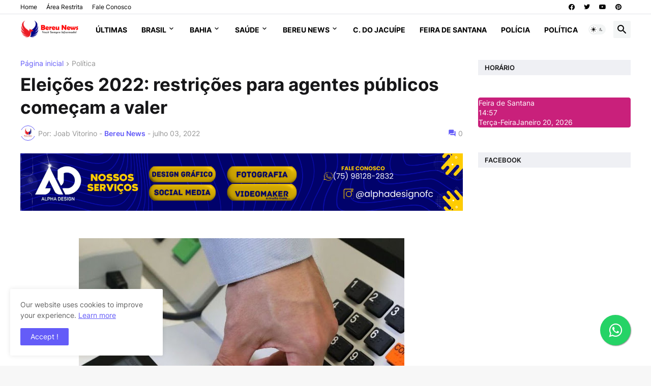

--- FILE ---
content_type: text/html; charset=utf-8
request_url: https://www.google.com/recaptcha/api2/aframe
body_size: 249
content:
<!DOCTYPE HTML><html><head><meta http-equiv="content-type" content="text/html; charset=UTF-8"></head><body><script nonce="kkHwTSSp02flMIqHI_buPQ">/** Anti-fraud and anti-abuse applications only. See google.com/recaptcha */ try{var clients={'sodar':'https://pagead2.googlesyndication.com/pagead/sodar?'};window.addEventListener("message",function(a){try{if(a.source===window.parent){var b=JSON.parse(a.data);var c=clients[b['id']];if(c){var d=document.createElement('img');d.src=c+b['params']+'&rc='+(localStorage.getItem("rc::a")?sessionStorage.getItem("rc::b"):"");window.document.body.appendChild(d);sessionStorage.setItem("rc::e",parseInt(sessionStorage.getItem("rc::e")||0)+1);localStorage.setItem("rc::h",'1768931869928');}}}catch(b){}});window.parent.postMessage("_grecaptcha_ready", "*");}catch(b){}</script></body></html>